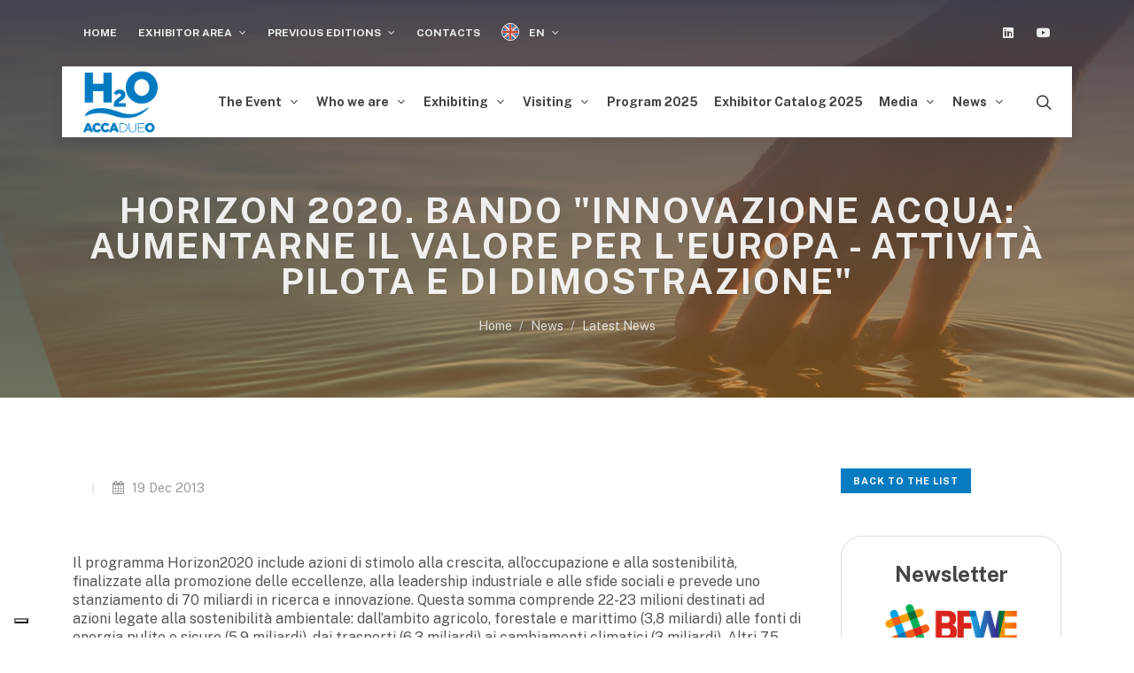

--- FILE ---
content_type: text/html; charset=utf-8
request_url: https://www.accadueo.com/en/News/Latest-News/HORIZON-2020-BANDO-INNOVAZIONE-ACQUA-AUMENTARNE-IL-VALORE-PER-LEUROPA-ATTIVITA-PILOTA-E-DI-DIMOSTRAZIONE
body_size: 8497
content:
<!DOCTYPE html>
<html dir="ltr" lang="en">

<head>
<!-- 
<script>
	(function(i,s,o,g,r,a,m){i['GoogleAnalyticsObject']=r;i[r]=i[r]||function(){
	(i[r].q=i[r].q||[]).push(arguments)},i[r].l=1*new Date();a=s.createElement(o),
	m=s.getElementsByTagName(o)[0];a.async=1;a.src=g;m.parentNode.insertBefore(a,m)
	})(window,document,'script','//www.google-analytics.com/analytics.js','ga');
	ga('create', 'UA-42468017-1', 'accadueo.com');
	ga('send', 'pageview');
</script>



Google Tag Manager
<script>
	(function(w,d,s,l,i){w[l]=w[l]||[];w[l].push({'gtm.start':
	new Date().getTime(),event:'gtm.js'});var f=d.getElementsByTagName(s)[0],
	j=d.createElement(s),dl=l!='dataLayer'?'&l='+l:'';j.async=true;j.src=
	'https://www.googletagmanager.com/gtm.js?id='+i+dl;f.parentNode.insertBefore(j,f);
	})(window,document,'script','dataLayer','GTM-WFVZ9NG');
</script>
End Google Tag Manager -->
<!-- Google Tag Manager (noscript)
<noscript><iframe src="https://www.googletagmanager.com/ns.html?id=GTM-WFVZ9NG" height="0" width="0" style="display:none;visibility:hidden;"></iframe></noscript>
End Google Tag Manager (noscript) -->

<!-- Google Tag Manager -->
<script>(function(w,d,s,l,i){w[l]=w[l]||[];w[l].push({'gtm.start':
new Date().getTime(),event:'gtm.js'});var f=d.getElementsByTagName(s)[0],
j=d.createElement(s),dl=l!='dataLayer'?'&l='+l:'';j.async=true;j.src=
'https://www.googletagmanager.com/gtm.js?id='+i+dl;f.parentNode.insertBefore(j,f);
})(window,document,'script','dataLayer','GTM-NL4VJKQH');</script>
<!-- End Google Tag Manager -->

	<!-- Meta -->
	<meta charset="utf-8">
	<meta name="generator" content="Powered by Adverteaser adminCP v">
	<title>HORIZON 2020. BANDO "INNOVAZIONE ACQUA: AUMENTARNE IL VALORE PER L'EUROPA - ATTIVITÀ PILOTA E DI DIMOSTRAZIONE" | Accadueo</title>
	<meta name="description" content="19 Dec 2013:  Il programma Horizon2020 include azioni di stimolo alla crescita, all’occupazione e alla sostenibilità, finalizzate alla promozione delle eccellenze, alla leadership industriale e alle sfide sociali e prevede uno stanziamento di 70 miliardi in ricerca e innovazione. Questa somma comprende 22-23 m" />
	<meta name="keywords" content="" />

	<meta property="og:title" content="HORIZON 2020. BANDO "INNOVAZIONE ACQUA: AUMENTARNE IL VALORE PER L'EUROPA - ATTIVITÀ PILOTA E DI DIMOSTRAZIONE"" />
	<meta property="og:type" content="website" />
	<meta property="og:url" content="https://www.accadueo.com/en/News/Latest-News/HORIZON-2020-BANDO-INNOVAZIONE-ACQUA-AUMENTARNE-IL-VALORE-PER-LEUROPA-ATTIVITA-PILOTA-E-DI-DIMOSTRAZIONE" />
			<meta property="og:image" content="https://www.bfwe.it/mirumir/uploads/default_img/news_img.jpg" />
		<meta name="twitter:image-src" content="https://www.bfwe.it/mirumir/uploads/default_img/news_img.jpg">
		<meta property="og:description" content="19 Dec 2013:  Il programma Horizon2020 include azioni di stimolo alla crescita, all’occupazione e alla sostenibilità, finalizzate alla promozione delle eccellenze, alla leadership industriale e alle sfide sociali e prevede uno stanziamento di 70 miliardi in ricerca e innovazione. Questa somma comprende 22-23 m" />

	<meta name="twitter:card" content="summary_large_image">
	<meta name="twitter:site" content="https://www.accadueo.com/en/News/Latest-News/HORIZON-2020-BANDO-INNOVAZIONE-ACQUA-AUMENTARNE-IL-VALORE-PER-LEUROPA-ATTIVITA-PILOTA-E-DI-DIMOSTRAZIONE">
	<meta name="twitter:title" content="HORIZON 2020. BANDO "INNOVAZIONE ACQUA: AUMENTARNE IL VALORE PER L'EUROPA - ATTIVITÀ PILOTA E DI DIMOSTRAZIONE"">
	<meta name="twitter:description" content="19 Dec 2013:  Il programma Horizon2020 include azioni di stimolo alla crescita, all’occupazione e alla sostenibilità, finalizzate alla promozione delle eccellenze, alla leadership industriale e alle sfide sociali e prevede uno stanziamento di 70 miliardi in ricerca e innovazione. Questa somma comprende 22-23 m">
	<meta name="twitter:creator" content="Mirumir">
	<meta name="twitter:domain" content="https://www.accadueo.com/en/News/Latest-News/HORIZON-2020-BANDO-INNOVAZIONE-ACQUA-AUMENTARNE-IL-VALORE-PER-LEUROPA-ATTIVITA-PILOTA-E-DI-DIMOSTRAZIONE">
	<meta name="theme-color" content="#077bc0" />

	
		<link rel='canonical' href="https://www.accadueo.com/en/News/Latest-News/HORIZON-2020-BANDO-INNOVAZIONE-ACQUA-AUMENTARNE-IL-VALORE-PER-LEUROPA-ATTIVITA-PILOTA-E-DI-DIMOSTRAZIONE">

	
	<link rel="manifest" href="https://www.accadueo.com/manifest.json">

	<!-- Favicon -->
	<link rel="shortcut icon" href="https://www.accadueo.com/favicon.ico" type="image/x-icon" />
	<link rel="apple-touch-icon" href="https://www.accadueo.com/theme/accadueo-6.5.7/images/new/touch-icon-iphone.png">
	<link rel="apple-touch-icon" sizes="76x76" href="https://www.accadueo.com/theme/accadueo-6.5.7/images/new/touch-icon-ipad.png">
	<link rel="apple-touch-icon" sizes="120x120" href="https://www.accadueo.com/theme/accadueo-6.5.7/images/new/touch-icon-iphone-retina.png">
	<link rel="apple-touch-icon" sizes="152x152" href="https://www.accadueo.com/theme/accadueo-6.5.7/images/new/touch-icon-ipad-retina.png">
	<!-- Stylesheets
	============================================= -->

	<link rel="preconnect" href="https://fonts.googleapis.com">
	<link rel="preconnect" href="https://fonts.gstatic.com" crossorigin>
	<link href="https://fonts.googleapis.com/css2?family=Public+Sans:wght@400;700;800&display=swap" rel="stylesheet">
	<link rel="stylesheet" href="https://www.accadueo.com/theme/accadueo-6.5.7/css/bootstrap.css" type="text/css" />
	<link rel="stylesheet" href="https://www.accadueo.com/theme/accadueo-6.5.7/style.css" type="text/css" />
	<link rel="stylesheet" href="https://www.accadueo.com/theme/accadueo-6.5.7/css/swiper.css" type="text/css" />
	<link rel="stylesheet" href="https://www.accadueo.com/theme/accadueo-6.5.7/css/dark.css" type="text/css" />
	<link rel="stylesheet" href="https://www.accadueo.com/theme/accadueo-6.5.7/css/font-icons.css" type="text/css" />
	<link rel="stylesheet" href="https://www.accadueo.com/theme/accadueo-6.5.7/css/animate.css" type="text/css" />
	<link rel="stylesheet" href="https://www.accadueo.com/theme/accadueo-6.5.7/css/magnific-popup.css" type="text/css" />
	<link rel="stylesheet" href="https://www.accadueo.com/theme/accadueo-6.5.7/css/colors.php?color=077bc0" type="text/css" />

	<!-- Custom -->
	<link rel="stylesheet" href="https://www.accadueo.com/theme/accadueo-6.5.7/css/custom.css" type="text/css" />
	<link rel="stylesheet" href="https://www.accadueo.com/theme/accadueo-6.5.7/css/fonts.css" type="text/css" />
	<link rel="stylesheet" href="https://www.accadueo.com/theme/accadueo-6.5.7/css/seo.css" type="text/css" />

	<meta name="viewport" content="width=device-width, initial-scale=1" />

	<!-- THEME URL FOR JS !-->
	<script>
		var themeurl = "theme/accadueo-6.5.7/";
		window.scwDisableJsAJAX = true;
		window.scwJsPath = 'https://www.accadueo.com/theme/accadueo-6.5.7/js';
	</script>

	<!-- External JavaScripts
	============================================= -->
	<script src="https://www.accadueo.com/theme/accadueo-6.5.7/js/jquery.js"></script>
	<script src="https://www.accadueo.com/theme/accadueo-6.5.7/js/plugins.js"></script>
	<script src="https://www.accadueo.com/theme/accadueo-6.5.7/js/plugins.jpaginate.js"></script>
	<script src="https://www.accadueo.com/assets/vue/vue3.js"></script>
	<script src="https://www.accadueo.com/assets/lodash/lodash.js"></script>

	<!-- SLIDER REVOLUTION CSS SETTINGS -->
	<link rel="stylesheet" type="text/css" href="https://www.accadueo.com/theme/accadueo-6.5.7/include/rs-plugin/css/settings.css" media="screen" />
	<link rel="stylesheet" type="text/css" href="https://www.accadueo.com/theme/accadueo-6.5.7/include/rs-plugin/css/layers.css">
	<link rel="stylesheet" type="text/css" href="https://www.accadueo.com/theme/accadueo-6.5.7/include/rs-plugin/css/navigation.css">
	
	<!-- Bootstrap File Upload Plugin -->
	<link rel="stylesheet" href="https://www.accadueo.com/theme/accadueo-6.5.7/css/components/bs-filestyle.css" type="text/css" />
	<script src="https://www.accadueo.com/theme/accadueo-6.5.7/js/components/bs-filestyle.js"></script>
	<script src="https://www.accadueo.com/theme/accadueo-6.5.7/js/components/bs-filestyle-en.js"></script>

	
	<!-- Google Analytics -->
	
	<script type="text/javascript">
		var _iub = _iub || [];
		_iub.csConfiguration = {
			"ccpaAcknowledgeOnDisplay": true,
			"ccpaApplies": true,
			"consentOnContinuedBrowsing": false,
			"enableCcpa": true,
			"floatingPreferencesButtonDisplay": "bottom-left",
			"invalidateConsentWithoutLog": true,
			"perPurposeConsent": true,
			"siteId": 2709570,
			"cookiePolicyId": 69904176,
			"lang": "en",
			"banner": {
				"acceptButtonCaptionColor": "#FFFFFF",
				"acceptButtonColor": "#0073CE",
				"acceptButtonDisplay": true,
				"backgroundColor": "#FFFFFF",
				"brandBackgroundColor": "#FFFFFF",
				"brandTextColor": "#000000",
				"closeButtonDisplay": false,
				"customizeButtonCaptionColor": "#4D4D4D",
				"customizeButtonColor": "#DADADA",
				"customizeButtonDisplay": true,
				"explicitWithdrawal": true,
				"listPurposes": true,
				"logo": "https://www.accadueo.com/theme/accadueo-6.5.7/images/logo.png",
				"position": "float-top-center",
				"rejectButtonCaptionColor": "#FFFFFF",
				"rejectButtonColor": "#0073CE",
				"rejectButtonDisplay": true,
				"textColor": "#000000"
			}
		};
	</script>
	<script type="text/javascript" src="//cdn.iubenda.com/cs/ccpa/stub.js"></script>
	<script type="text/javascript" src="//cdn.iubenda.com/cs/iubenda_cs.js" charset="UTF-8" async></script>
	<script type="text/javascript">
		(function(w, d) {
			var loader = function() {
				var s = d.createElement("script"),
					tag = d.getElementsByTagName("script")[0];
				s.src = "https://cdn.iubenda.com/iubenda.js";
				tag.parentNode.insertBefore(s, tag);
			};
			if (w.addEventListener) {
				w.addEventListener("load", loader, false);
			} else if (w.attachEvent) {
				w.attachEvent("onload", loader);
			} else {
				w.onload = loader;
			}
		})(window, document);
	</script>
	
    <script type="application/ld+json">
        {
          "@context": "http://schema.org/",
          "@type": "WebSite",
          "name": "Accadueo",
		  "url" : "https://www.accadueo.com/",
		  "image": "https://www.accadueo.com/theme/accadueo-6.5.7/images/logo2.png"
        }
    </script>
	
</head>

<body class="stretched">

<!-- Google Tag Manager (noscript) -->
<noscript><iframe src="https://www.googletagmanager.com/ns.html?id=GTM-NL4VJKQH"
height="0" width="0" style="display:none;visibility:hidden"></iframe></noscript>
<!-- End Google Tag Manager (noscript) -->

	
	<div id="wrapper" class="clearfix">

		<div id="top-bar" class="transparent-topbar dark">
			<div class="container clearfix">

				<div class="row justify-content-between">
					<div class="col-12 col-md-auto">

						<div class="top-links">
							<ul class="top-links-container">
								<li class="top-links-item"><a href="https://www.accadueo.com/en/">Home</a></li>
								<!--<li class="top-links-item"><a href="https://www.accadueo.com/en/Contatti">Contatti</a></li>-->								

												<li class="top-links-item ">
					<a href="https://www.accadueo.com/en/Exhibitor-Area" target="_self">
						Exhibitor Area					</a>
											<ul class="top-links-sub-menu">
											<li class="top-links-item ">
					<a href="https://www.accadueo.com/en/Exhibitor-Area/Login" target="_self">
						Login					</a>
									</li>
				<li class="top-links-item ">
					<a href="https://www.accadueo.com/en/Exhibitor-Area/Forgotten-password" target="_self">
						Forgotten password					</a>
									</li>
						</ul>
									</li>
				<li class="top-links-item d-none d-sm-block">
					<a href="#" target="_self">
						Previous Editions					</a>
											<ul class="top-links-sub-menu">
											<li class="top-links-item ">
					<a href="#" target="_self">
						Accadueo 2024					</a>
											<ul class="top-links-sub-menu">
											<li class="top-links-item ">
					<a href="https://www.accadueo.com/en/Previous-Editions/Accadueo-2024/Exhibitor-catalog-2024" target="_self">
						Exhibitor catalog 2024					</a>
									</li>
				<li class="top-links-item ">
					<a href="https://www.accadueo.com/en/Previous-Editions/Accadueo-2024/Program-2024" target="_self">
						Program 2024					</a>
									</li>
						</ul>
									</li>
				<li class="top-links-item ">
					<a href="#" target="_self">
						Accadueo 2023					</a>
											<ul class="top-links-sub-menu">
											<li class="top-links-item ">
					<a href="https://www.accadueo.com/en/Previous-Editions/Accadueo-2023/Catalog-2023" target="_self">
						Catalog 2023					</a>
									</li>
				<li class="top-links-item ">
					<a href="#" target="_self">
						Programme					</a>
											<ul class="top-links-sub-menu">
											<li class="top-links-item ">
					<a href="https://www.accadueo.com/en/Previous-Editions/Accadueo-2023/Programme/Institutional-programme" target="_self">
						Institutional programme					</a>
									</li>
						</ul>
									</li>
						</ul>
									</li>
				<li class="top-links-item ">
					<a href="#" target="_self">
						Forum Accadueo 2022					</a>
											<ul class="top-links-sub-menu">
											<li class="top-links-item ">
					<a href="https://www.accadueo.com/en/Previous-Editions/Forum-Accadueo-2022/Programme" target="_self">
						Programme					</a>
									</li>
						</ul>
									</li>
				<li class="top-links-item ">
					<a href="#" target="_self">
						Accadueo 2021					</a>
											<ul class="top-links-sub-menu">
											<li class="top-links-item ">
					<a href="https://www.accadueo.com/en/Previous-Editions/Accadueo-2021/Exhibitors-Catalog" target="_self">
						Exhibitors Catalog					</a>
									</li>
				<li class="top-links-item ">
					<a href="https://www.accadueo.com/en/Previous-Editions/Accadueo-2021/Companies-News" target="_self">
						Companies News					</a>
									</li>
				<li class="top-links-item ">
					<a href="https://www.accadueo.com/en/Previous-Editions/Accadueo-2021/Programme" target="_self">
						Programme					</a>
									</li>
				<li class="top-links-item ">
					<a href="https://www.accadueo.com/en/Previous-Editions/Accadueo-2021/Let039-s-hear-from-the-experts" target="_self">
						Let&#039;s hear from the experts					</a>
									</li>
						</ul>
									</li>
						</ul>
									</li>
				<li class="top-links-item ">
					<a href="https://www.accadueo.com/en/Contacts" target="_self">
						Contacts					</a>
									</li>
								
								<li class="top-links-item">
									<a href="#">
										<img src="https://www.accadueo.com/theme/accadueo-6.5.7/images/flags/en.png" alt='en flag'>
										EN									</a>
									<ul class="top-links-sub-menu">
																						<li class="top-links-item"><a href="https://www.accadueo.com/it/" class="langchange" data-lang='it'><img src="https://www.accadueo.com/theme/accadueo-6.5.7/images/flags/it.png" alt='it flag'>it</a></li>
																					</ul>
								</li>
							</ul>
						</div>

					</div>

					<div class="col-12 col-md-auto dark">
						<ul id="top-social">
							<li><a href="https://www.linkedin.com/company/h2o-accadueo" class="si-linkedin" target="_blank"><span class="ts-icon"><i class="icon-linkedin"></i></span><span class="ts-text">Linkedin</span></a></li>
							<!-- <li><a href="https://twitter.com/Accadueobologna" class="si-twitter" target="_blank"><span class="ts-icon"><i class="icon-twitter"></i></span><span class="ts-text">Twitter</span></a></li> -->
							<li><a href="https://www.youtube.com/@accadueo-h2o" class="si-youtube" target="_blank"><span class="ts-icon"><i class="icon-youtube"></i></span><span class="ts-text">Youtube</span></a></li>
							<!--<li><a href="#" class="si-instagram" target="_blank"><span class="ts-icon"><i class="icon-instagram2"></i></span><span class="ts-text">Instagram</span></a></li>
							<li><a href="#" class="si-call"><span class="ts-icon"><i class="icon-call"></i></span><span class="ts-text">+39.111.1111111</span></a></li>
							<li><a href="#" class="si-email3"><span class="ts-icon"><i class="icon-envelope-alt"></i></span><span class="ts-text">info@ch4expo.it</span></a></li>-->
						</ul>

					</div>
				</div>

			</div>
		</div>

		<header id="header" class="transparent-header floating-header header-size-md">

			<div id="header-wrap">

				<div class="container px-3">

					<div class="header-row">

						<!-- Logo
					============================================= -->
						<div id="logo">
							<a href="https://www.accadueo.com/en/" class="standard-logo"><img src="https://www.accadueo.com/theme/accadueo-6.5.7/images/logo.png" alt="Accadueo"></a>
							<a href="https://www.accadueo.com/en/" class="retina-logo"><img src="https://www.accadueo.com/theme/accadueo-6.5.7/images/logo@2x.png" alt="Accadueo"></a>
						</div><!-- #logo end -->

						<div class="header-misc">
							<div id="top-search" class="header-misc-icon">
								<a href="#" id="top-search-trigger"><i class="icon-line-search"></i><i class="icon-line-cross"></i></a>
							</div>
							
													</div>

						<div id="primary-menu-trigger">
							<svg class="svg-trigger" viewBox="0 0 100 100">
								<path d="m 30,33 h 40 c 3.722839,0 7.5,3.126468 7.5,8.578427 0,5.451959 -2.727029,8.421573 -7.5,8.421573 h -20"></path>
								<path d="m 30,50 h 40"></path>
								<path d="m 70,67 h -40 c 0,0 -7.5,-0.802118 -7.5,-8.365747 0,-7.563629 7.5,-8.634253 7.5,-8.634253 h 20"></path>
							</svg>
						</div>

						<!-- Primary Navigation
						============================================= -->
										<nav class="primary-menu with-arrows">
					<ul class="menu-container">
												<li class="menu-item ">
								<a class="menu-link" href="https://www.accadueo.com/en/The-Event#manifestazione" target="_self">
									<div>The Event</div>
								</a>
														<ul class="sub-menu-container">
													<li class="menu-item ">
								<a class="menu-link" href="https://www.accadueo.com/en/The-Event/The-event#manifestazione" target="_self">
									<div>The event</div>
								</a>
															</li>
													<li class="menu-item ">
								<a class="menu-link" href="https://www.accadueo.com/en/The-Event/Official-supplier#supplier" target="_self">
									<div>Official supplier</div>
								</a>
															</li>
													<li class="menu-item ">
								<a class="menu-link" href="https://www.accadueo.com/en/The-Event/Sponsor#silver" target="_self">
									<div>Sponsor</div>
								</a>
															</li>
													<li class="menu-item ">
								<a class="menu-link" href="https://www.accadueo.com/en/The-Event/Patrons#patrons" target="_self">
									<div>Patrons</div>
								</a>
															</li>
													<li class="menu-item ">
								<a class="menu-link" href="https://www.accadueo.com/en/The-Event/Media-Partners#media" target="_self">
									<div>Media Partners</div>
								</a>
															</li>
												</ul>
																</li>
													<li class="menu-item ">
								<a class="menu-link" href="https://www.accadueo.com/en/Who-we-are" target="_self">
									<div>Who we are</div>
								</a>
														<ul class="sub-menu-container">
													<li class="menu-item ">
								<a class="menu-link" href="https://www.accadueo.com/en/Who-we-are/BFWE#bfwe" target="_self">
									<div>BFWE</div>
								</a>
															</li>
													<li class="menu-item ">
								<a class="menu-link" href="https://www.accadueo.com/en/Who-we-are/Scientific-Committee#comitato" target="_self">
									<div>Scientific Committee</div>
								</a>
															</li>
												</ul>
																</li>
													<li class="menu-item ">
								<a class="menu-link" href="https://www.accadueo.com/en/Exhibiting#esporre" target="_self">
									<div>Exhibiting</div>
								</a>
														<ul class="sub-menu-container">
													<li class="menu-item ">
								<a class="menu-link" href="https://www.accadueo.com/en/Exhibiting/Exhibitor-area-login" target="_self">
									<div>Exhibitor area login</div>
								</a>
															</li>
													<li class="menu-item ">
								<a class="menu-link" href="https://www.accadueo.com/en/Exhibiting/Fields#settori" target="_self">
									<div>Fields</div>
								</a>
															</li>
													<li class="menu-item ">
								<a class="menu-link" href="https://www.accadueo.com/en/Exhibiting/Visitors#visitatori" target="_self">
									<div>Visitors</div>
								</a>
															</li>
													<li class="menu-item ">
								<a class="menu-link" href="https://www.accadueo.com/en/Exhibiting/Datasheet#numeri" target="_self">
									<div>Datasheet</div>
								</a>
															</li>
													<li class="menu-item ">
								<a class="menu-link" href="https://www.accadueo.com/en/Exhibiting/Product-List#list" target="_self">
									<div>Product List</div>
								</a>
															</li>
													<li class="menu-item ">
								<a class="menu-link" href="https://www.accadueo.com/en/Exhibiting/Contact-us#contattaci" target="_self">
									<div>Contact us</div>
								</a>
															</li>
													<li class="menu-item ">
								<a class="menu-link" href="https://www.accadueo.com/en/Exhibiting/Important-note#avviso" target="_self">
									<div>Important note</div>
								</a>
															</li>
													<li class="menu-item ">
								<a class="menu-link" href="https://www.accadueo.com/en/Exhibiting/Hotel-and-Travel" target="_self">
									<div>Hotel and Travel</div>
								</a>
															</li>
												</ul>
																</li>
													<li class="menu-item ">
								<a class="menu-link" href="https://www.accadueo.com/en/Visiting" target="_self">
									<div>Visiting</div>
								</a>
														<ul class="sub-menu-container">
													<li class="menu-item ">
								<a class="menu-link" href="https://www.accadueo.com/en/Visiting/Useful-Info#info" target="_self">
									<div>Useful Info</div>
								</a>
															</li>
													<li class="menu-item ">
								<a class="menu-link" href="https://www.accadueo.com/en/Visiting/Fields#settori" target="_self">
									<div>Fields</div>
								</a>
															</li>
													<li class="menu-item ">
								<a class="menu-link" href="https://www.accadueo.com/en/Visiting/Visitors#visitatori" target="_self">
									<div>Visitors</div>
								</a>
															</li>
													<li class="menu-item ">
								<a class="menu-link" href="https://www.accadueo.com/en/Visiting/Datasheet#numeri" target="_self">
									<div>Datasheet</div>
								</a>
															</li>
												</ul>
																</li>
													<li class="menu-item ">
								<a class="menu-link" href="https://www.accadueo.com/en/Program-2025" target="_self">
									<div>Program 2025</div>
								</a>
															</li>
													<li class="menu-item ">
								<a class="menu-link" href="https://www.accadueo.com/en/Exhibitor-Catalog-2025" target="_self">
									<div>Exhibitor Catalog 2025</div>
								</a>
															</li>
													<li class="menu-item ">
								<a class="menu-link" href="https://www.accadueo.com/en/Media" target="_self">
									<div>Media</div>
								</a>
														<ul class="sub-menu-container">
													<li class="menu-item ">
								<a class="menu-link" href="https://www.accadueo.com/en/Media/Press-Releases" target="_self">
									<div>Press Releases</div>
								</a>
															</li>
													<li class="menu-item ">
								<a class="menu-link" href="https://www.accadueo.com/en/Media/Media-Partners#media" target="_self">
									<div>Media Partners</div>
								</a>
															</li>
													<li class="menu-item ">
								<a class="menu-link" href="https://www.accadueo.com/en/Media/Fotogallery" target="_self">
									<div>Fotogallery</div>
								</a>
															</li>
												</ul>
																</li>
													<li class="menu-item ">
								<a class="menu-link" href="https://www.accadueo.com/en/News" target="_self">
									<div>News</div>
								</a>
														<ul class="sub-menu-container">
													<li class="menu-item ">
								<a class="menu-link" href="https://www.accadueo.com/en/News/Latest-News" target="_self">
									<div>Latest News</div>
								</a>
															</li>
													<li class="menu-item ">
								<a class="menu-link" href="https://f8b60722.sibforms.com/serve/[base64]" target="_self">
									<div>Subscribe to the newsletter</div>
								</a>
															</li>
												</ul>
																</li>
													<li class="menu-item d-block d-sm-none">
								<a class="menu-link" href="#" target="_self">
									<div>Previous Editions</div>
								</a>
														<ul class="sub-menu-container">
													<li class="menu-item ">
								<a class="menu-link" href="#" target="_self">
									<div>Accadueo 2024</div>
								</a>
														<ul class="sub-menu-container">
													<li class="menu-item ">
								<a class="menu-link" href="https://www.accadueo.com/en/Previous-Editions/Accadueo-2024/Exhibitor-catalog-2024" target="_self">
									<div>Exhibitor catalog 2024</div>
								</a>
															</li>
													<li class="menu-item ">
								<a class="menu-link" href="https://www.accadueo.com/en/Previous-Editions/Accadueo-2024/Program-2024" target="_self">
									<div>Program 2024</div>
								</a>
															</li>
												</ul>
																</li>
													<li class="menu-item ">
								<a class="menu-link" href="#" target="_self">
									<div>Accadueo 2023</div>
								</a>
														<ul class="sub-menu-container">
													<li class="menu-item ">
								<a class="menu-link" href="https://www.accadueo.com/en/Previous-Editions/Accadueo-2023/Catalog-2023" target="_self">
									<div>Catalog 2023</div>
								</a>
															</li>
													<li class="menu-item ">
								<a class="menu-link" href="#" target="_self">
									<div>Programme</div>
								</a>
														<ul class="sub-menu-container">
													<li class="menu-item ">
								<a class="menu-link" href="https://www.accadueo.com/en/Previous-Editions/Accadueo-2023/Programme/Institutional-programme" target="_self">
									<div>Institutional programme</div>
								</a>
															</li>
												</ul>
																</li>
												</ul>
																</li>
													<li class="menu-item ">
								<a class="menu-link" href="#" target="_self">
									<div>Forum Accadueo 2022</div>
								</a>
														<ul class="sub-menu-container">
													<li class="menu-item ">
								<a class="menu-link" href="https://www.accadueo.com/en/Previous-Editions/Forum-Accadueo-2022/Programme" target="_self">
									<div>Programme</div>
								</a>
															</li>
												</ul>
																</li>
													<li class="menu-item ">
								<a class="menu-link" href="#" target="_self">
									<div>Accadueo 2021</div>
								</a>
														<ul class="sub-menu-container">
													<li class="menu-item ">
								<a class="menu-link" href="https://www.accadueo.com/en/Previous-Editions/Accadueo-2021/Exhibitors-Catalog" target="_self">
									<div>Exhibitors Catalog</div>
								</a>
															</li>
													<li class="menu-item ">
								<a class="menu-link" href="https://www.accadueo.com/en/Previous-Editions/Accadueo-2021/Companies-News" target="_self">
									<div>Companies News</div>
								</a>
															</li>
													<li class="menu-item ">
								<a class="menu-link" href="https://www.accadueo.com/en/Previous-Editions/Accadueo-2021/Programme" target="_self">
									<div>Programme</div>
								</a>
															</li>
													<li class="menu-item ">
								<a class="menu-link" href="https://www.accadueo.com/en/Previous-Editions/Accadueo-2021/Let039-s-hear-from-the-experts" target="_self">
									<div>Let&#039;s hear from the experts</div>
								</a>
															</li>
												</ul>
																</li>
												</ul>
																</li>
												</ul>
										</nav>
						
						<!-- #primary-menu end -->
						<!-- Top Search
						============================================= -->
						<form id="searchForm" class="top-search-form" action="https://www.accadueo.com/en/search" method="get">
														<input type="text" class="form-control" name="q" id="q" placeholder="Search" value="" autocomplete="off">
						</form>
					</div>
				</div>
			</div>
			<div class="header-wrap-clone"></div>
		</header><!-- #header end -->

		<!-- Content
		============================================= -->
		    <!--
    <section id="page-title" class="page-title-pattern page-title-mini">

        <div class="container clearfix">

            <h1>HORIZON 2020. BANDO "INNOVAZIONE ACQUA: AUMENTARNE IL VALORE PER L'EUROPA - ATTIVITÀ PILOTA E DI DIMOSTRAZIONE"</h1>

            
		<ol class="breadcrumb">
			<li class="breadcrumb-item"><a href="https://www.accadueo.com/en/" class="bc">Home</a></li>
									<li class="breadcrumb-item"><a href="https://www.accadueo.com/en/News" target='_self'>News</a></li>
											<li class="breadcrumb-item"><a href="https://www.accadueo.com/en/News/Latest-News" target='_self'>Latest News</a></li>
							</ol>
        </div>
    </section>
-->

    <section id="page-title" class="page-title-parallax page-title-center page-title-dark include-header" style="background-image: linear-gradient(to top, rgba(254,150,3,0.5), #39384D), url('https://www.accadueo.com/theme/accadueo-6.5.7/images/new/about-title.jpg'); background-size: cover; padding: 70px 0;" data-bottom-top="background-position:0px 300px;" data-top-bottom="background-position:0px -300px;">

        <div class="container clearfix mt-5">
            <h1>HORIZON 2020. BANDO "INNOVAZIONE ACQUA: AUMENTARNE IL VALORE PER L'EUROPA - ATTIVITÀ PILOTA E DI DIMOSTRAZIONE"</h1>
            
		<ol class="breadcrumb">
			<li class="breadcrumb-item"><a href="https://www.accadueo.com/en/" class="bc">Home</a></li>
									<li class="breadcrumb-item"><a href="https://www.accadueo.com/en/News" target='_self'>News</a></li>
											<li class="breadcrumb-item"><a href="https://www.accadueo.com/en/News/Latest-News" target='_self'>Latest News</a></li>
							</ol>
        </div>

    </section>


    <section id="content">
        <div class="content-wrap">
            <div class="container clearfix">
                <div class="row gutter-40 col-mb-60">

                    <div class="postcontent col-lg-9">

                        
                            <div class="col">
                                <ul class="entry-meta clearfix">
                                    <li>
                                        <i class="icon-calendar3"></i> 19 Dec 2013                                    </li>
                                </ul>
                            </div>
                            <br>
                            <div class="col">
                                <p>Il programma Horizon2020 include azioni di stimolo alla crescita, all&rsquo;occupazione e alla sostenibilit&agrave;, finalizzate alla promozione delle eccellenze, alla leadership industriale e alle sfide sociali e prevede uno stanziamento di 70 miliardi in ricerca e innovazione. Questa somma comprende 22-23 milioni destinati ad azioni legate alla sostenibilit&agrave; ambientale: dall&rsquo;ambito agricolo, forestale e marittimo (3,8 miliardi) alle fonti di energia pulite e sicure (5,9 miliardi), dai trasporti (6,3 miliardi) ai cambiamenti climatici (3 miliardi). Altri 7,5 miliardi saranno destinati al settore della salute. In uscita i primi bandi per l&rsquo;acqua: scade il 16 ottobre 2014 l'invito a presentare proposte &quot;Water Innovation: Boosting its value for Europe&quot; pubblicato nell'ambito dell'azione &quot;sfide globali&quot; del programma Horizon 2020 per la ricerca e l'innovazione.</p><p>Info: <a target="_blank" href="http://programmicomunitari.formez.it/content/horizon-2020-bando-innovazione-acqua-aumentarne-valore-leuropa-attivita-pilota-e">http://programmicomunitari.formez.it/content/horizon-2020-bando-innovazione-acqua-aumentarne-valore-leuropa-attivita-pilota-e</a></p><p>&nbsp;</p>
                                </div>
                                                                                            </div>

                            <!-- Sidebar
            ============================================= -->
                            <div class="sidebar col-lg-3">

                                <div class="sidebar-widgets-wrap">

                                    <div class="widget">

                                        
                                        <div>
                                            <a href="https://www.accadueo.com/en/News/Latest-News">
                                                <button class="button button-mini text-white m-0 photogallery_btn" type="button">
                                                    Back to the list                                                </button>
                                            </a>
                                        </div>

                                    </div>
                                    
    						        <div class="my-5">

    <div class="rounded-custom fiere_lat p-4 center">

        <h3 class="mb-3">Newsletter</h3>
        <img src="https://www.accadueo.com/theme/accadueo-6.5.7/images/new/bfwe-logo.png" style="height: 50px;">
        <hr class="colored2" />
        <h2 class="color mb-0">Subscribe Now!</h2>

        <a href="https://f8b60722.sibforms.com/serve/[base64]
" class="button button-circle" target="_blank" rel="noopener noreferrer">
            <strong>Click here</strong></a>
    </div>

</div>                                    
                                </div>

                            </div>

                    </div>
                </div>
            </div>
    </section>

		<!-- Footer
		============================================= -->
		<footer id="footer" class="dark border-0" style="background: url('https://www.accadueo.com/theme/accadueo-6.5.7/images/new/bg-footer.jpg') no-repeat center center; background-size: cover;">

			<div id="copyrights" class="h-100">

				<div class="container clearfix">

					<div class='row'>
						<div class="col-lg-4">
							<a href="https://www.accadueo.com/en/"><strong>Accadueo</strong></a><br>
							Copyrights &copy; 2026 All Rights Reserved<br><br>
							Promoted by: BolognaFiere Water&Energy srl<br>
							Viale della Fiera, 20 - 40127 Bologna, Italy<br>
							VAT Number 03953511205
						</div>

						<div class="col-lg-4">
							Organizing Secretariat: Mirumir srl<br>
							Via Minturno 14 – 20127 Milano<br>
							<a href="tel:+390245471111">+39 0245471111</a><br>
							<a href="mailto:info@mirumir.it">info@mirumir.it</a> – <a href="https://www.mirumir.it" target="_blank">www.mirumir.it</a><br><br>
							An event by: BolognaFiere
							<br><br>
						</div>

						<div class="col-lg-4 text-start text-xl-end">
							<div class="copyrights-menu copyright-links clearfix">
								<a href="https://www.iubenda.com/privacy-policy/69904176" class="iubenda-nostyle no-brand iubenda-noiframe iubenda-embed iubenda-noiframe" title="Privacy Policy ">Privacy Policy</a>/
								<a href="https://www.iubenda.com/privacy-policy/69904176/cookie-policy" class="iubenda-nostyle no-brand iubenda-noiframe iubenda-embed iubenda-noiframe" title="Cookie Policy ">Cookie Policy</a>
							</div>
						</div>

					</div>
				</div>

			</div>

		</footer><!-- #footer end -->

	</div><!-- #wrapper end -->

	<!-- Go To Top
	============================================= -->
	<div id="gotoTop" class="icon-angle-up"></div>

	<!-- Footer Scripts
	============================================= -->
	<script>
		//Gestione scorrimento pagina
		function scrollToAnchor(aid) {
			var aTag = $(aid);
			if (aTag === undefined) {
				aTag = $(aid);
			}

			$('html,body').animate({
				scrollTop: aTag.offset().top-75
			}, 'slow');
		}

		let url = new URL(window.location);
		if (url.hash != '') {

			let toHash = url.hash;
			//history.pushState("", document.title, window.location.pathname + window.location.search);
			//$('html,body').animate({scrollTop: 0},'slow');
			window.scrollTo(0, 0);
			scrollToAnchor(toHash);

		}


		$(document).on('click', 'a', function(e) {
			e.preventDefault();

			const HREF = $(this).attr('href');
			const url = new URL(HREF, 'https://www.accadueo.com/');

			const noredirect = $(this).attr('data-noredirect');
			
			const actualUrl = new URL(window.location, 'https://www.accadueo.com/');

			if($(this).attr('data-lightbox') === 'gallery-item' || $(this).hasClass('no-strange'))
				return true;
			
			if ((url.href !== undefined || url.pathname !== actualUrl.pathname || url.search !== undefined) && noredirect===undefined) {

				if ($(this).attr('target') == '_blank') {
					window.open(url.href);
				} else
				if (!$(this).hasClass('iubenda-embed') && HREF !== '#') {
					if (url.pathname != actualUrl.pathname || (url.hash !== '' && url.pathname === actualUrl.pathname) || (url.pathname === actualUrl.pathname && url.search !== undefined))
						location.href = url.href;
				}

			} else {
				if (url.hash != '') {
					scrollToAnchor(url.hash);
				} else {
					$('html,body').animate({
						scrollTop: 0
					}, 'slow');
				}
			}
		});
	</script>
	<script src="https://www.accadueo.com/theme/accadueo-6.5.7/js/functions.js"></script>

	<!-- SLIDER REVOLUTION 5.x SCRIPTS  -->
	<script src="https://www.accadueo.com/theme/accadueo-6.5.7/include/rs-plugin/js/jquery.themepunch.tools.min.js"></script>
	<script src="https://www.accadueo.com/theme/accadueo-6.5.7/include/rs-plugin/js/jquery.themepunch.revolution.min.js"></script>

	<script src="https://www.accadueo.com/theme/accadueo-6.5.7/include/rs-plugin/js/extensions/revolution.extension.video.min.js"></script>
	<script src="https://www.accadueo.com/theme/accadueo-6.5.7/include/rs-plugin/js/extensions/revolution.extension.slideanims.min.js"></script>
	<script src="https://www.accadueo.com/theme/accadueo-6.5.7/include/rs-plugin/js/extensions/revolution.extension.actions.min.js"></script>
	<script src="https://www.accadueo.com/theme/accadueo-6.5.7/include/rs-plugin/js/extensions/revolution.extension.layeranimation.min.js"></script>
	<script src="https://www.accadueo.com/theme/accadueo-6.5.7/include/rs-plugin/js/extensions/revolution.extension.kenburn.min.js"></script>
	<script src="https://www.accadueo.com/theme/accadueo-6.5.7/include/rs-plugin/js/extensions/revolution.extension.navigation.min.js"></script>
	<script src="https://www.accadueo.com/theme/accadueo-6.5.7/include/rs-plugin/js/extensions/revolution.extension.parallax.min.js"></script>

	<!-- <script src="https://www.accadueo.com/theme/accadueo-6.5.7/js/plugins.cookie.js"></script> -->

	<script>
		$(document).ready(function() {

			// lang switcher
			$(document).on('click', 'a.langchange', function(e) {

				e.preventDefault();

				Cookies.set("SITE_LANG", $(this).data('lang'), {
					expires: 120,
					path: '/'
				});

				var target = $(this).attr('href');
				window.location.href = target;
				return false
			});
		});
	</script>

	<script>
		$(document).on('click', ".trace_url", function(e) {
			var form_data = new FormData();
			form_data.append('current', window.location.href);
			form_data.append('link', $(this).attr('link-data'));
			form_data.append('type', $(this).attr('link-type'));
			form_data.append('req', 'seo');
			form_data.append('action', 'addClick');
			form_data.append('args[]', [true]);

			$.ajax({
				type: 'post',
				url: "https://www.accadueo.com/ajax/dispatcher.ajax.php",
				data: form_data,
				processData: false,
				contentType: false,
			});
		});
	</script>
	<script type="text/javascript">
		(function(w, d) {
			var loader = function() {
				var s = d.createElement("script"),
					tag = d.getElementsByTagName("script")[0];
				s.src = "https://cdn.iubenda.com/iubenda.js";
				tag.parentNode.insertBefore(s, tag);
			};
			if (w.addEventListener) {
				w.addEventListener("load", loader, false);
			} else if (w.attachEvent) {
				w.attachEvent("onload", loader);
			} else {
				w.onload = loader;
			}
		})(window, document);
	</script>
	<script>
		$(document).on('click', '.banner', async function(e) {

			e.preventDefault();

			let link = $(this).attr('data-link');
			let id = $(this).attr('data-id');
			if (link != '') {

				let fd = new FormData();
				fd.append('req', 'bannerengine');
				fd.append('action', 'click');
				fd.append('id', id);

				await fetch('https://www.accadueo.com/ajax/dispatcher.ajax.php', {
					method: 'POST',
					body: fd,
					header: {
						'Content-type': 'multipart/form-data'
					}
				}).then(response => {

					window.open(link, '_self');
				});
			}

		});
	</script>
</body>

</html>

--- FILE ---
content_type: text/css
request_url: https://www.accadueo.com/theme/accadueo-6.5.7/css/custom.css
body_size: 909
content:
/* ----------------------------------------------------------------
	Custom CSS

	Add all your Custom Styled CSS here for New Styles or
	Overwriting Default Theme Styles for Better Handling Updates
-----------------------------------------------------------------*/

:root {
	--color-h2o: #077bc0;
	--color-sec: #2b2b2a;
}

hr.colored {
	border: 0;
	height: 5px;
	opacity: 1;
	background: -moz-linear-gradient(left, rgba(204, 21, 26, 1) 0%, rgba(204, 21, 26, 1) 33%, rgba(15, 113, 184, 1) 33%, rgba(15, 113, 184, 1) 66%, rgba(255, 255, 255, 1) 66%, rgba(255, 255, 255, 1) 100%);
	background: -webkit-linear-gradient(left, rgba(204, 21, 26, 1) 0%, rgba(204, 21, 26, 1) 33%, rgba(15, 113, 184, 1) 33%, rgba(15, 113, 184, 1) 66%, rgba(255, 255, 255, 1) 66%, rgba(255, 255, 255, 1) 100%);
	background: -o-linear-gradient(left, rgba(204, 21, 26, 1) 0%, rgba(204, 21, 26, 1) 33%, rgba(15, 113, 184, 1) 33%, rgba(15, 113, 184, 1) 66%, rgba(255, 255, 255, 1) 66%, rgba(255, 255, 255, 1) 100%);
	background: -ms-linear-gradient(left, rgba(204, 21, 26, 1) 0%, rgba(204, 21, 26, 1) 33%, rgba(15, 113, 184, 1) 33%, rgba(15, 113, 184, 1) 66%, rgba(255, 255, 255, 1) 66%, rgba(255, 255, 255, 1) 100%);
	background: linear-gradient(to right, rgba(204, 21, 26, 1) 0%, rgba(204, 21, 26, 1) 33%, rgba(15, 113, 184, 1) 33%, rgba(15, 113, 184, 1) 66%, rgba(255, 255, 255, 1) 66%, rgba(255, 255, 255, 1) 100%);
}

hr.colored2 {
	border: 0;
	height: 5px;
	opacity: 1;
	background: -moz-linear-gradient(left, rgba(204, 21, 26, 1) 0%, rgba(204, 21, 26, 1) 33%, rgba(15, 113, 184, 1) 33%, rgba(15, 113, 184, 1) 66%, rgba(233, 77, 26, 1) 66%, rgba(233, 77, 26, 1) 100%);
	background: -webkit-linear-gradient(left, rgba(204, 21, 26, 1) 0%, rgba(204, 21, 26, 1) 33%, rgba(15, 113, 184, 1) 33%, rgba(15, 113, 184, 1) 66%, rgba(233, 77, 26, 1) 66%, rgba(233, 77, 26, 1) 100%);
	background: -o-linear-gradient(left, rgba(204, 21, 26, 1) 0%, rgba(204, 21, 26, 1) 33%, rgba(15, 113, 184, 1) 33%, rgba(15, 113, 184, 1) 66%, rgba(233, 77, 26, 1) 66%, rgba(233, 77, 26, 1) 100%);
	background: -ms-linear-gradient(left, rgba(204, 21, 26, 1) 0%, rgba(204, 21, 26, 1) 33%, rgba(15, 113, 184, 1) 33%, rgba(15, 113, 184, 1) 66%, rgba(233, 77, 26, 1) 66%, rgba(233, 77, 26, 1) 100%);
	background: linear-gradient(to right, rgba(204, 21, 26, 1) 0%, rgba(204, 21, 26, 1) 33%, rgba(15, 113, 184, 1) 33%, rgba(15, 113, 184, 1) 66%, rgba(233, 77, 26, 1) 66%, rgba(233, 77, 26, 1) 100%);
}

hr.colored3 {
	border: 0;
	height: 5px;
	opacity: 1;
	background: -moz-linear-gradient(left, rgba(204, 21, 26, 1) 0%, rgba(204, 21, 26, 1) 33%, rgba(255, 255, 255, 1) 33%, rgba(255, 255, 255, 1) 66%, rgba(233, 77, 26, 1) 66%, rgba(233, 77, 26, 1) 100%);
	background: -webkit-linear-gradient(left, rgba(204, 21, 26, 1) 0%, rgba(204, 21, 26, 1) 33%, rgba(255, 255, 255, 1) 33%, rgba(255, 255, 255, 1) 66%, rgba(233, 77, 26, 1) 66%, rgba(233, 77, 26, 1) 100%);
	background: -o-linear-gradient(left, rgba(204, 21, 26, 1) 0%, rgba(204, 21, 26, 1) 33%, rgba(255, 255, 255, 1) 33%, rgba(255, 255, 255, 1) 66%, rgba(233, 77, 26, 1) 66%, rgba(233, 77, 26, 1) 100%);
	background: -ms-linear-gradient(left, rgba(204, 21, 26, 1) 0%, rgba(204, 21, 26, 1) 33%, rgba(255, 255, 255, 1) 33%, rgba(255, 255, 255, 1) 66%, rgba(233, 77, 26, 1) 66%, rgba(233, 77, 26, 1) 100%);
	background: linear-gradient(to right, rgba(204, 21, 26, 1) 0%, rgba(204, 21, 26, 1) 33%, rgba(255, 255, 255, 1) 33%, rgba(255, 255, 255, 1) 66%, rgba(233, 77, 26, 1) 66%, rgba(233, 77, 26, 1) 100%);
}

.bkg-ch4 {
	background-color: var(--color-h2o);
}

.color-sec {
	color: var(--color-sec);
}

.bkg-sec {
	background-color: var(--color-sec);
}

.rounded-custom {
	border-radius: 1.5rem !important;
}
.fiere_lat {
    border: 1px solid #dedcdc;
}
#content p {
	line-height: 1.35 !important;
}
.verde1_bkg {
    background-color: #20a551;
}
.arancio {
    color: #f25d17 !important;
}
.azzurro {
    color: #00a5e7 !important;
}
.rosso {
    color: #d8241b !important;
}
.rosso_bkg {
    background-color: #d8241b;
    color: #FFF;
}
.gold_bkg {
    background-color: #c59518;
    color: #FFF;
}
.platinum_bkg {
    background-color: #878787;
    color: #FFF;
}
.partner_bkg {
    background-color: #1ba09a;
    color: #FFF;
}
.img-thumbnail {
	border: 0px solid #dee2e6;
}
@media (max-width: 576px) {
    #slider {
      display: none !important;
    }
}
div.postcontent ol{
	margin-left: 10px !important;
}
.sitemap_desc {
    font-size: 14px;
}
.sitemap_desc2 {
    font-size: 12px;
}
#copyrights a {
    color: #FFF;
    text-decoration: underline !important;
} 
#copyrights a:hover {
    color: #FFF;
}
@media (min-width: 992px) {
    .menu-link {
      padding: 39px 8px;
    }
}
.entry .entry-title h3 a {
	color: #FFFFFF !important;
}
.entry-content ul, .entry-content ol, .postcontent ul, .postcontent ol, #tinymce ul, #tinymce ol {
  margin-left: 20px;
}
.entry-content ul, .entry-content ol, .postcontent ul, .postcontent ol, #tinymce ul, #tinymce ol {
    margin-left: 20px;
}

.py-30{
	padding: 30px 0 !important;
}

.my-30{
	margin: 30px 0 !important;
}

--- FILE ---
content_type: application/javascript; charset=utf-8
request_url: https://cs.iubenda.com/cookie-solution/confs/js/69904176.js
body_size: -248
content:
_iub.csRC = { consApiKey: 'vKnqwIsF2adpebpUc7J6409HVbPFe7ZO', showBranding: false, publicId: 'a7e8cb68-6db6-11ee-8bfc-5ad8d8c564c0', floatingGroup: false };
_iub.csEnabled = true;
_iub.csPurposes = [1,3,4];
_iub.cpUpd = 1718721996;
_iub.csT = 0.3;
_iub.googleConsentModeV2 = true;
_iub.totalNumberOfProviders = 5;
